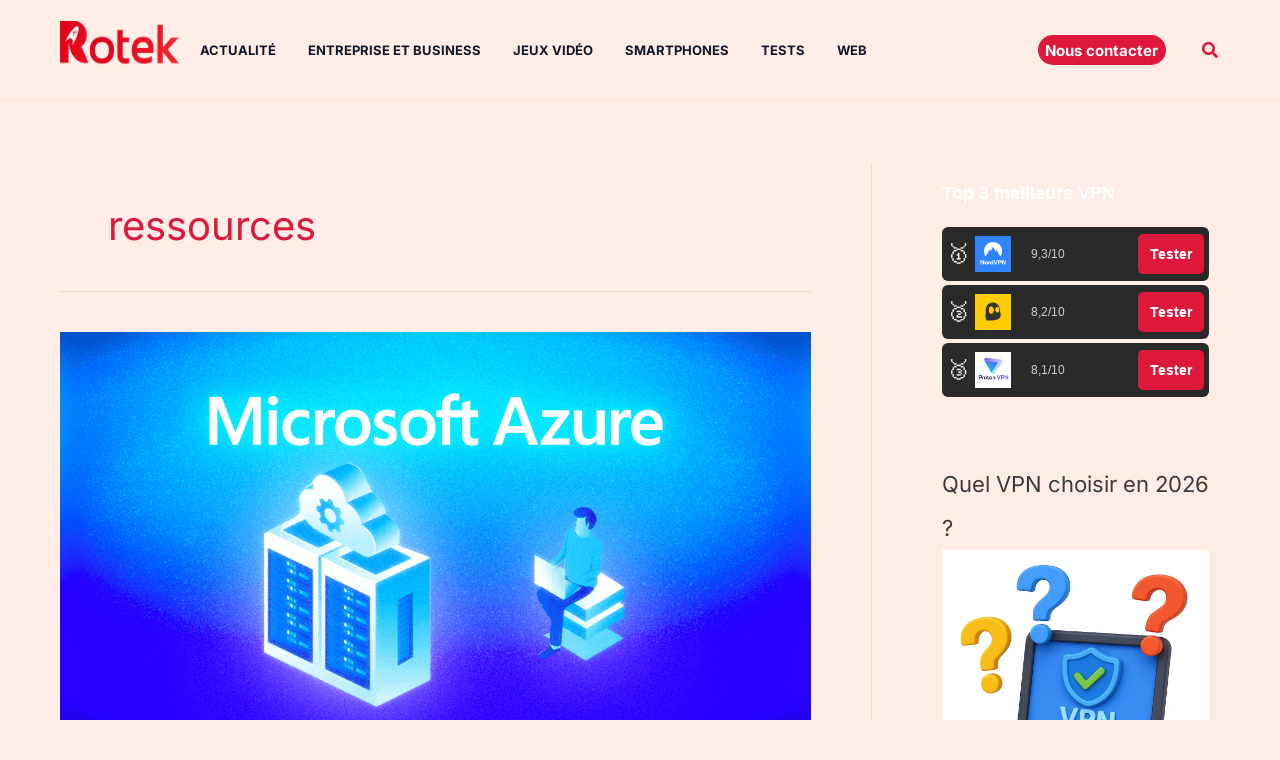

--- FILE ---
content_type: text/html; charset=utf-8
request_url: https://www.google.com/recaptcha/api2/aframe
body_size: 267
content:
<!DOCTYPE HTML><html><head><meta http-equiv="content-type" content="text/html; charset=UTF-8"></head><body><script nonce="NBDrc7n5yFQoVvZ0EXnIkw">/** Anti-fraud and anti-abuse applications only. See google.com/recaptcha */ try{var clients={'sodar':'https://pagead2.googlesyndication.com/pagead/sodar?'};window.addEventListener("message",function(a){try{if(a.source===window.parent){var b=JSON.parse(a.data);var c=clients[b['id']];if(c){var d=document.createElement('img');d.src=c+b['params']+'&rc='+(localStorage.getItem("rc::a")?sessionStorage.getItem("rc::b"):"");window.document.body.appendChild(d);sessionStorage.setItem("rc::e",parseInt(sessionStorage.getItem("rc::e")||0)+1);localStorage.setItem("rc::h",'1768356052156');}}}catch(b){}});window.parent.postMessage("_grecaptcha_ready", "*");}catch(b){}</script></body></html>

--- FILE ---
content_type: application/javascript; charset=utf-8
request_url: https://fundingchoicesmessages.google.com/f/AGSKWxWFJc2pdN5bNxmuOK23UsGtdOyaagd-44vUmC7LUN6Dv_BBO1njPcHrHafss9qVSlObA5VYl2ZB3cmLisiHaM40QHbMzfxnp3_4Rg6mYo4daOEAIBKpxS27zd_Oi57f9tN4YeyheAX0ht0bcusapGhCpbsLR1OEiJaAHl82Zi2RXBcNH19TjIY4fMHi/_/qwa?/prod/ads-/adgallery1.?ad_size=/doublepimp2.js
body_size: -1291
content:
window['18e5470c-04e7-4805-8e89-e4c547e456a2'] = true;